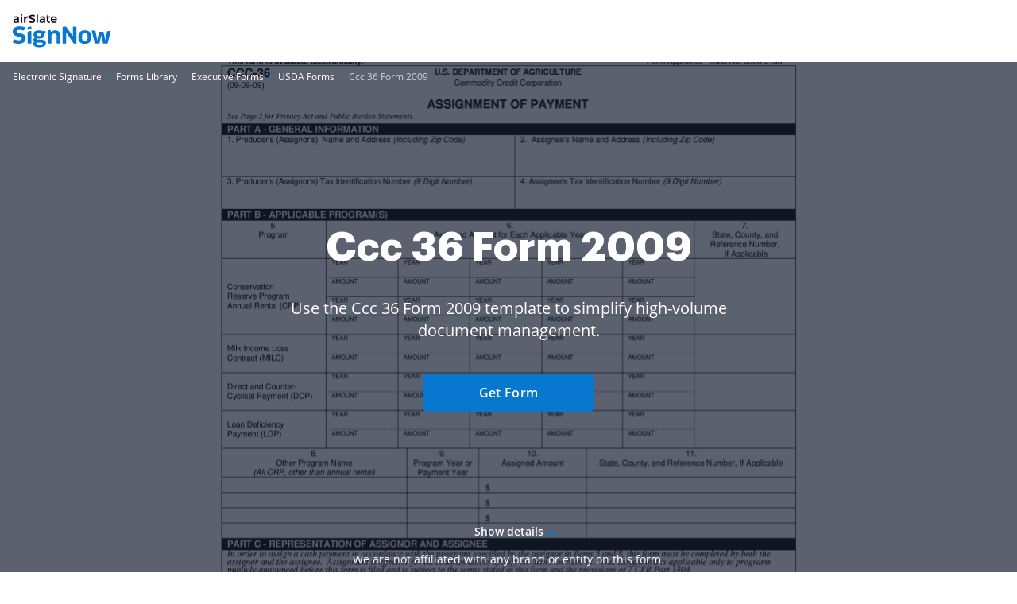

--- FILE ---
content_type: text/plain
request_url: https://www.signnow.com/mtrcs/g/collect?v=2&tid=G-MDTJN7SJVW&gtm=45je61m0v892514470z878265050za20gzb78265050zd78265050&_p=1769179038338&gcs=G111&gcd=13t3t3t3t5l1&npa=0&dma=0&cid=41950449.1769179040&ecid=1057501182&ul=en-us%40posix&sr=1280x720&_fplc=0&ur=US-OH&frm=0&pscdl=noapi&_eu=AAAAAGA&sst.rnd=1545703245.1769179039&sst.tft=1769179038338&sst.lpc=69388562&sst.navt=n&sst.ude=1&sst.sw_exp=1&_s=1&tag_exp=103116026~103200004~104527906~104528500~104684208~104684211~105391253~115938465~115938468~116682875~117025848~117041587~117042505&dl=https%3A%2F%2Fwww.signnow.com%2Ffill-and-sign-pdf-form%2F5456-ccc-36-2009-form&sid=1769179039&sct=1&seg=0&dt=Ccc%2036%20Form%20-%20Fill%20Out%20and%20Sign%20Printable%20PDF%20Template%20%7C%20airSlate%20SignNow&_tu=DA&en=page_view&_fv=1&_nsi=1&_ss=1&up.ab_tower_guest_id=536cbcb2d3.1769179037&tfd=2758&richsstsse
body_size: 1891
content:
event: message
data: {"send_pixel":["https://analytics.google.com/g/s/collect?dma=0&npa=0&gcs=G111&gcd=13t3t3t3t5l1&gtm=45j91e61k1v892514470z878265050z9850111928za20gzb78265050zd78265050&tag_exp=103116026~103200004~104527906~104528500~104684208~104684211~105391253~115938465~115938468~116682875~117025848~117041587~117042505&_is_sw=0&_tu=DA&_gsid=MDTJN7SJVWNoiHCiS-B4fjtfGzQpdQLg"],"options":{}}

event: message
data: {"send_pixel":["https://stats.g.doubleclick.net/g/collect?v=2&dma=0&npa=0&gcs=G111&gcd=13t3t3t3t5l1&tid=G-MDTJN7SJVW&cid=41950449.1769179040&gtm=45j91e61k1v892514470z878265050z9850111928za20gzb78265050zd78265050&tag_exp=103116026~103200004~104527906~104528500~104684208~104684211~105391253~115938465~115938468~116682875~117025848~117041587~117042505&_is_sw=0&_tu=DA&aip=1"],"options":{}}

event: message
data: {"send_pixel":["${transport_url}/_/set_cookie?val=IMTX%2BfA8v6%2Fu%2F2EQUfFKEZ%2Ffpqz3dbVCs9MeXQxDw1XzGqQXOhUYRhHwWLmq14E1uWGM5kQt%2FpITbNLecslIPRbBdjYgd1lZXg%2FpJldC8Y2uUyxCK492AHA%2Fm3WfFONy0KQgN15LJ3XJwB9BgAQErqji7wZN5MbHyGiDM7RJQldoDny6gTO%2F7PBcDg%3D%3D&path=${encoded_path}"]}

event: message
data: {"send_pixel":["${transport_url}/_/set_cookie?val=GqddfCpnE9RbB7ZuOw8ruAjnVBd5RoCLQ47Zm6T5amET1L82cWLI31E77h0V2HnixmshNqfagOKYpuKs0YFfo9ynEsSRPWOf%2FVrjxVR7dAGZIye4MVjm%2FFQb7wC6DoYNKpG2liz10ES7Ue2WqahGqW05%2B9rd96mwZkShTmlZbOM7q5z5ptNNLA%3D%3D&path=${encoded_path}"]}

event: message
data: {"send_pixel":["${transport_url}/_/set_cookie?val=xWjrNhpazMfTQ6I0NjVhbAQ4JWFbCZBNM9pjlyIx5HFbdzNRc%2BF6C3%2FOrlrXf08C0ujuGsqMlnL5ciSOL9cB0NPLPv6GSNzgJFMduttL%2BiChUWO1XCTuBwMn2paYU4C1g8GpPAxvhnXmpCjzey6tvIZ29zSVu8ulZR%2FElTINBUXy73CE43LM8GY2%2Fmuq3IA%3D&path=${encoded_path}"]}

event: message
data: {"send_pixel":["${transport_url}/_/set_cookie?val=9q5lLxamfKnPYD8VjFQRX0GHQPKTkfE24sDjrOeGg5YffC2XILR5MvZhFrsTZsQ2CL%2BZDILZXiBK5cyZoncKnxr52UaCaAuxkra70%2BgFOSa2zNCtiQr9hrSWPGglP%2BSSUtNygLTkEsSSce6i7jEPX3eKfbO56dt9XgPC2HDNborCR0ECPBJsXb1bg7H6PA7Tgq3kIA%3D%3D&path=${encoded_path}"]}

event: message
data: {"send_pixel":["${transport_url}/_/set_cookie?val=RESGkE924poiiUHiRNkOTBcdACCmW0CWhdlQ1Ghgh6gq0bHG3r2iSQlo6LSQ0uFnTJDUkasZg2btTt%2Fk6nRyYxdEYiq1MMenMFyuoA2WNMAKWf7h8TDEce74bPSJpkQK7C3gLK35jPx%2BjDH%2F8uUlmcOzfHom4IgJj6IfCKsvX%2BQQmvv7hOoxRKeFi2UDw1teUiNP%2Bl1ebg%3D%3D&path=${encoded_path}"]}

event: message
data: {"send_pixel":["${transport_url}/_/set_cookie?val=4d45EvmZjRPVxMpe%2F%2BKUvhgZhIw9HwVS%2Bn%2FR%2FhOVj%2Fu80Uo6b97HiIRs%2FctquOI1UpMamXq0EZyL6tGMVzlKO53NACnepzzcAi1pP1KAMKfLTAjQGCPnVqYLliXuVElK97isIdbEL6%2FLY83tPDHIIwtNa03Ox6u3eBqgQcQpYFlb8kzsh6TJv6a%2FPj27LbjKKAMGcutTRoDSFFX9%2FSJhaM2V0mHhM676CSMjAw%3D%3D&path=${encoded_path}"]}

event: message
data: {"send_pixel":["${transport_url}/_/set_cookie?val=5frzU3Dxf6rFbHwbZS%2BJrc0%2FBd45WWPuf%2Bmwm%2Fbj205ptWprXKO5oueMZQ8xpz9hZ%2FEB4l1%2BYa2cEC8aSORZ5ES5V21xmVaUmEwd%2BuuDGlyuB9NqCK8wUFxIsX2r7090qXOLkVlUpJBW2sYLt5zMjn%2FRS%2B%2FD889LDesxRVf%2F1lT8XjyFofgXevuZU0LIw1vZmkQbes6z9vyBo1VpQ2v1OHdPndXh2b3ThMWPKg%3D%3D&path=${encoded_path}"]}

event: message
data: {"send_pixel":["${transport_url}/_/set_cookie?val=F%2BgGZgOEUWQUuITnqE28B%2B%2F%2FcKz73%2Bf84P3PTK5RkeZJAmtORvKxQ3GWRzuuCqVvhkRV%2FgutH86%2BsfNoroXcna4qQyUe73mjWF3EtD3Wy5ju0RTDClgaOWyQDHh65vrM8oAgr4%2B93YF8gVMEeXS0lb70KDMGqek1ArI3eBM97M8gV63WxXCYXTXiV%2FpHCiHlb09nFRV%2F&path=${encoded_path}"]}

event: message
data: {"send_pixel":["https://c.bing.com/c.gif?Red3=BACID_350519&vid=6e78eb1ef9fe414881e89beb49c92f7e"]}

event: message
data: {"response":{"status_code":200,"body":""}}



--- FILE ---
content_type: text/plain
request_url: https://www.signnow.com/mtrcs/g/collect?v=2&tid=G-MDTJN7SJVW&gtm=45je61m0v892514470z878265050za20gzb78265050zd78265050&_p=1769179038338&gcs=G111&gcd=13t3t3t3t5l1&npa=0&dma=0&cid=41950449.1769179040&ecid=1057501182&ul=en-us%40posix&sr=1280x720&_fplc=0&ur=US-OH&frm=0&pscdl=noapi&_eu=AAAAAGQ&sst.rnd=1545703245.1769179039&sst.tft=1769179038338&sst.lpc=69388562&sst.navt=n&sst.ude=1&sst.sw_exp=1&_s=2&tag_exp=103116026~103200004~104527906~104528500~104684208~104684211~105391253~115938465~115938468~116682875~117025848~117041587~117042505&dl=https%3A%2F%2Fwww.signnow.com%2Ffill-and-sign-pdf-form%2F5456-ccc-36-2009-form&sid=1769179039&sct=1&seg=0&dt=Ccc%2036%20Form%20-%20Fill%20Out%20and%20Sign%20Printable%20PDF%20Template%20%7C%20airSlate%20SignNow&_tu=DA&en=GR_landings_view&_c=1&_et=15&tfd=2782&richsstsse
body_size: 485
content:
event: message
data: {"send_pixel":["https://analytics.google.com/g/s/collect?dma=0&npa=0&gcs=G111&gcd=13t3t3t3t5l1&gtm=45j91e61k1v892514470z878265050z9850111928za20gzb78265050zd78265050&tag_exp=103116026~103200004~104527906~104528500~104684208~104684211~105391253~115938465~115938468~116682875~117025848~117041587~117042505&_is_sw=0&_tu=DA&_gsid=MDTJN7SJVWMrCFgUkHm_Hn4GcSSafZNA"],"options":{}}

event: message
data: {"send_pixel":["${transport_url}/_/set_cookie?val=Cz4HLCz9tnoHNP0eux9c9NOuRPBGS%2Bc4AixlPmuUwtD5hGAa0LhhdcdjhCImWCqyQsOs51zMuPpj%2BuhVHvqmWuzjPiXG%2Fr2luvdGnnAYaKt9%2FqCT6K3RkHSLwJfHF5j4zNrUAXEn4DnDybG5W1OsAdBlUvIvFyUdsGPMlwnZfPS%2BIvtyCIOXYkc5dA%3D%3D&path=${encoded_path}"]}

event: message
data: {"response":{"status_code":200,"body":""}}



--- FILE ---
content_type: text/plain
request_url: https://www.signnow.com/mtrcs/g/collect?v=2&tid=G-MDTJN7SJVW&gtm=45je61m0v892514470z878265050za20gzb78265050zd78265050&_p=1769179038338&gcs=G111&gcd=13t3t3t3t5l1&npa=0&dma=0&cid=41950449.1769179040&ecid=1057501182&ul=en-us%40posix&sr=1280x720&_fplc=0&ur=US-OH&frm=0&pscdl=noapi&_eu=AAAAAGQ&sst.rnd=1545703245.1769179039&sst.tft=1769179038338&sst.lpc=69388562&sst.navt=n&sst.ude=1&sst.sw_exp=1&_s=3&tag_exp=103116026~103200004~104527906~104528500~104684208~104684211~105391253~115938465~115938468~116682875~117025848~117041587~117042505&dl=https%3A%2F%2Fwww.signnow.com%2Ffill-and-sign-pdf-form%2F5456-ccc-36-2009-form&sid=1769179039&sct=1&seg=0&dt=Ccc%2036%20Form%20-%20Fill%20Out%20and%20Sign%20Printable%20PDF%20Template%20%7C%20airSlate%20SignNow&_tu=DA&en=GR_pdffiller-form-page_view&_c=1&_et=16&tfd=2819&richsstsse
body_size: 485
content:
event: message
data: {"send_pixel":["https://analytics.google.com/g/s/collect?dma=0&npa=0&gcs=G111&gcd=13t3t3t3t5l1&gtm=45j91e61k1v892514470z878265050z9850111928za20gzb78265050zd78265050&tag_exp=103116026~103200004~104527906~104528500~104684208~104684211~105391253~115938465~115938468~116682875~117025848~117041587~117042505&_is_sw=0&_tu=DA&_gsid=MDTJN7SJVWp_-OGrHxy9-PVYpeuMPUEQ"],"options":{}}

event: message
data: {"send_pixel":["${transport_url}/_/set_cookie?val=mXpyXbJVPIaNxsQixCdox2JVGNG5oD8JLgKqNaNHr8Ay0TTk7JtoS0jenUSFOKTtA3JOJ3fZz20SJNK%2FlujkQSPPF8uT4gk%2BeNIC5ym4TRplz1dBHt11InTrvKabZ7%2FA7zvKutGKe3IKhUgZ8BzlbngmVL%2BImTwBwgj5Hvlj%2BXBGcjatdUDnwCqzmQ%3D%3D&path=${encoded_path}"]}

event: message
data: {"response":{"status_code":200,"body":""}}

